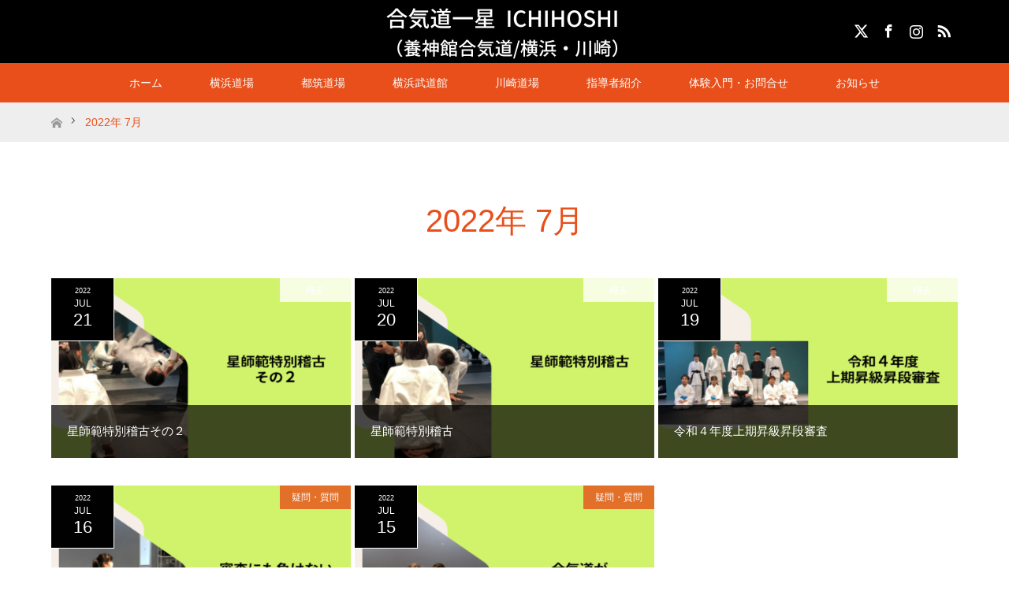

--- FILE ---
content_type: text/html; charset=UTF-8
request_url: https://aikidoichihoshi.net/2022/07/
body_size: 12161
content:
<!DOCTYPE html>
<html class="pc" lang="ja">
<head>
<meta charset="UTF-8">
<!--[if IE]><meta http-equiv="X-UA-Compatible" content="IE=edge"><![endif]-->
<meta name="viewport" content="width=device-width">
<title>2022年 7月の記事一覧</title>
<meta name="description" content="2022年 7月の記事一覧">
<link rel="pingback" href="https://aikidoichihoshi.net/xmlrpc.php">
<link rel="shortcut icon" href="http://aikidoichihoshi.net/wp-content/uploads/tcd-w/合気道-一星-3-コピー.png">
<meta name='robots' content='max-image-preview:large' />
<link rel="alternate" type="application/rss+xml" title="合気道一星 &raquo; フィード" href="https://aikidoichihoshi.net/feed/" />
<link rel="alternate" type="application/rss+xml" title="合気道一星 &raquo; コメントフィード" href="https://aikidoichihoshi.net/comments/feed/" />
<style id='wp-img-auto-sizes-contain-inline-css' type='text/css'>
img:is([sizes=auto i],[sizes^="auto," i]){contain-intrinsic-size:3000px 1500px}
/*# sourceURL=wp-img-auto-sizes-contain-inline-css */
</style>
<link rel='stylesheet' id='style-css' href='https://aikidoichihoshi.net/wp-content/themes/maxx_tcd043/style.css?ver=1.11' type='text/css' media='all' />
<style id='wp-emoji-styles-inline-css' type='text/css'>

	img.wp-smiley, img.emoji {
		display: inline !important;
		border: none !important;
		box-shadow: none !important;
		height: 1em !important;
		width: 1em !important;
		margin: 0 0.07em !important;
		vertical-align: -0.1em !important;
		background: none !important;
		padding: 0 !important;
	}
/*# sourceURL=wp-emoji-styles-inline-css */
</style>
<style id='wp-block-library-inline-css' type='text/css'>
:root{--wp-block-synced-color:#7a00df;--wp-block-synced-color--rgb:122,0,223;--wp-bound-block-color:var(--wp-block-synced-color);--wp-editor-canvas-background:#ddd;--wp-admin-theme-color:#007cba;--wp-admin-theme-color--rgb:0,124,186;--wp-admin-theme-color-darker-10:#006ba1;--wp-admin-theme-color-darker-10--rgb:0,107,160.5;--wp-admin-theme-color-darker-20:#005a87;--wp-admin-theme-color-darker-20--rgb:0,90,135;--wp-admin-border-width-focus:2px}@media (min-resolution:192dpi){:root{--wp-admin-border-width-focus:1.5px}}.wp-element-button{cursor:pointer}:root .has-very-light-gray-background-color{background-color:#eee}:root .has-very-dark-gray-background-color{background-color:#313131}:root .has-very-light-gray-color{color:#eee}:root .has-very-dark-gray-color{color:#313131}:root .has-vivid-green-cyan-to-vivid-cyan-blue-gradient-background{background:linear-gradient(135deg,#00d084,#0693e3)}:root .has-purple-crush-gradient-background{background:linear-gradient(135deg,#34e2e4,#4721fb 50%,#ab1dfe)}:root .has-hazy-dawn-gradient-background{background:linear-gradient(135deg,#faaca8,#dad0ec)}:root .has-subdued-olive-gradient-background{background:linear-gradient(135deg,#fafae1,#67a671)}:root .has-atomic-cream-gradient-background{background:linear-gradient(135deg,#fdd79a,#004a59)}:root .has-nightshade-gradient-background{background:linear-gradient(135deg,#330968,#31cdcf)}:root .has-midnight-gradient-background{background:linear-gradient(135deg,#020381,#2874fc)}:root{--wp--preset--font-size--normal:16px;--wp--preset--font-size--huge:42px}.has-regular-font-size{font-size:1em}.has-larger-font-size{font-size:2.625em}.has-normal-font-size{font-size:var(--wp--preset--font-size--normal)}.has-huge-font-size{font-size:var(--wp--preset--font-size--huge)}.has-text-align-center{text-align:center}.has-text-align-left{text-align:left}.has-text-align-right{text-align:right}.has-fit-text{white-space:nowrap!important}#end-resizable-editor-section{display:none}.aligncenter{clear:both}.items-justified-left{justify-content:flex-start}.items-justified-center{justify-content:center}.items-justified-right{justify-content:flex-end}.items-justified-space-between{justify-content:space-between}.screen-reader-text{border:0;clip-path:inset(50%);height:1px;margin:-1px;overflow:hidden;padding:0;position:absolute;width:1px;word-wrap:normal!important}.screen-reader-text:focus{background-color:#ddd;clip-path:none;color:#444;display:block;font-size:1em;height:auto;left:5px;line-height:normal;padding:15px 23px 14px;text-decoration:none;top:5px;width:auto;z-index:100000}html :where(.has-border-color){border-style:solid}html :where([style*=border-top-color]){border-top-style:solid}html :where([style*=border-right-color]){border-right-style:solid}html :where([style*=border-bottom-color]){border-bottom-style:solid}html :where([style*=border-left-color]){border-left-style:solid}html :where([style*=border-width]){border-style:solid}html :where([style*=border-top-width]){border-top-style:solid}html :where([style*=border-right-width]){border-right-style:solid}html :where([style*=border-bottom-width]){border-bottom-style:solid}html :where([style*=border-left-width]){border-left-style:solid}html :where(img[class*=wp-image-]){height:auto;max-width:100%}:where(figure){margin:0 0 1em}html :where(.is-position-sticky){--wp-admin--admin-bar--position-offset:var(--wp-admin--admin-bar--height,0px)}@media screen and (max-width:600px){html :where(.is-position-sticky){--wp-admin--admin-bar--position-offset:0px}}

/*# sourceURL=wp-block-library-inline-css */
</style><style id='global-styles-inline-css' type='text/css'>
:root{--wp--preset--aspect-ratio--square: 1;--wp--preset--aspect-ratio--4-3: 4/3;--wp--preset--aspect-ratio--3-4: 3/4;--wp--preset--aspect-ratio--3-2: 3/2;--wp--preset--aspect-ratio--2-3: 2/3;--wp--preset--aspect-ratio--16-9: 16/9;--wp--preset--aspect-ratio--9-16: 9/16;--wp--preset--color--black: #000000;--wp--preset--color--cyan-bluish-gray: #abb8c3;--wp--preset--color--white: #ffffff;--wp--preset--color--pale-pink: #f78da7;--wp--preset--color--vivid-red: #cf2e2e;--wp--preset--color--luminous-vivid-orange: #ff6900;--wp--preset--color--luminous-vivid-amber: #fcb900;--wp--preset--color--light-green-cyan: #7bdcb5;--wp--preset--color--vivid-green-cyan: #00d084;--wp--preset--color--pale-cyan-blue: #8ed1fc;--wp--preset--color--vivid-cyan-blue: #0693e3;--wp--preset--color--vivid-purple: #9b51e0;--wp--preset--gradient--vivid-cyan-blue-to-vivid-purple: linear-gradient(135deg,rgb(6,147,227) 0%,rgb(155,81,224) 100%);--wp--preset--gradient--light-green-cyan-to-vivid-green-cyan: linear-gradient(135deg,rgb(122,220,180) 0%,rgb(0,208,130) 100%);--wp--preset--gradient--luminous-vivid-amber-to-luminous-vivid-orange: linear-gradient(135deg,rgb(252,185,0) 0%,rgb(255,105,0) 100%);--wp--preset--gradient--luminous-vivid-orange-to-vivid-red: linear-gradient(135deg,rgb(255,105,0) 0%,rgb(207,46,46) 100%);--wp--preset--gradient--very-light-gray-to-cyan-bluish-gray: linear-gradient(135deg,rgb(238,238,238) 0%,rgb(169,184,195) 100%);--wp--preset--gradient--cool-to-warm-spectrum: linear-gradient(135deg,rgb(74,234,220) 0%,rgb(151,120,209) 20%,rgb(207,42,186) 40%,rgb(238,44,130) 60%,rgb(251,105,98) 80%,rgb(254,248,76) 100%);--wp--preset--gradient--blush-light-purple: linear-gradient(135deg,rgb(255,206,236) 0%,rgb(152,150,240) 100%);--wp--preset--gradient--blush-bordeaux: linear-gradient(135deg,rgb(254,205,165) 0%,rgb(254,45,45) 50%,rgb(107,0,62) 100%);--wp--preset--gradient--luminous-dusk: linear-gradient(135deg,rgb(255,203,112) 0%,rgb(199,81,192) 50%,rgb(65,88,208) 100%);--wp--preset--gradient--pale-ocean: linear-gradient(135deg,rgb(255,245,203) 0%,rgb(182,227,212) 50%,rgb(51,167,181) 100%);--wp--preset--gradient--electric-grass: linear-gradient(135deg,rgb(202,248,128) 0%,rgb(113,206,126) 100%);--wp--preset--gradient--midnight: linear-gradient(135deg,rgb(2,3,129) 0%,rgb(40,116,252) 100%);--wp--preset--font-size--small: 13px;--wp--preset--font-size--medium: 20px;--wp--preset--font-size--large: 36px;--wp--preset--font-size--x-large: 42px;--wp--preset--spacing--20: 0.44rem;--wp--preset--spacing--30: 0.67rem;--wp--preset--spacing--40: 1rem;--wp--preset--spacing--50: 1.5rem;--wp--preset--spacing--60: 2.25rem;--wp--preset--spacing--70: 3.38rem;--wp--preset--spacing--80: 5.06rem;--wp--preset--shadow--natural: 6px 6px 9px rgba(0, 0, 0, 0.2);--wp--preset--shadow--deep: 12px 12px 50px rgba(0, 0, 0, 0.4);--wp--preset--shadow--sharp: 6px 6px 0px rgba(0, 0, 0, 0.2);--wp--preset--shadow--outlined: 6px 6px 0px -3px rgb(255, 255, 255), 6px 6px rgb(0, 0, 0);--wp--preset--shadow--crisp: 6px 6px 0px rgb(0, 0, 0);}:where(.is-layout-flex){gap: 0.5em;}:where(.is-layout-grid){gap: 0.5em;}body .is-layout-flex{display: flex;}.is-layout-flex{flex-wrap: wrap;align-items: center;}.is-layout-flex > :is(*, div){margin: 0;}body .is-layout-grid{display: grid;}.is-layout-grid > :is(*, div){margin: 0;}:where(.wp-block-columns.is-layout-flex){gap: 2em;}:where(.wp-block-columns.is-layout-grid){gap: 2em;}:where(.wp-block-post-template.is-layout-flex){gap: 1.25em;}:where(.wp-block-post-template.is-layout-grid){gap: 1.25em;}.has-black-color{color: var(--wp--preset--color--black) !important;}.has-cyan-bluish-gray-color{color: var(--wp--preset--color--cyan-bluish-gray) !important;}.has-white-color{color: var(--wp--preset--color--white) !important;}.has-pale-pink-color{color: var(--wp--preset--color--pale-pink) !important;}.has-vivid-red-color{color: var(--wp--preset--color--vivid-red) !important;}.has-luminous-vivid-orange-color{color: var(--wp--preset--color--luminous-vivid-orange) !important;}.has-luminous-vivid-amber-color{color: var(--wp--preset--color--luminous-vivid-amber) !important;}.has-light-green-cyan-color{color: var(--wp--preset--color--light-green-cyan) !important;}.has-vivid-green-cyan-color{color: var(--wp--preset--color--vivid-green-cyan) !important;}.has-pale-cyan-blue-color{color: var(--wp--preset--color--pale-cyan-blue) !important;}.has-vivid-cyan-blue-color{color: var(--wp--preset--color--vivid-cyan-blue) !important;}.has-vivid-purple-color{color: var(--wp--preset--color--vivid-purple) !important;}.has-black-background-color{background-color: var(--wp--preset--color--black) !important;}.has-cyan-bluish-gray-background-color{background-color: var(--wp--preset--color--cyan-bluish-gray) !important;}.has-white-background-color{background-color: var(--wp--preset--color--white) !important;}.has-pale-pink-background-color{background-color: var(--wp--preset--color--pale-pink) !important;}.has-vivid-red-background-color{background-color: var(--wp--preset--color--vivid-red) !important;}.has-luminous-vivid-orange-background-color{background-color: var(--wp--preset--color--luminous-vivid-orange) !important;}.has-luminous-vivid-amber-background-color{background-color: var(--wp--preset--color--luminous-vivid-amber) !important;}.has-light-green-cyan-background-color{background-color: var(--wp--preset--color--light-green-cyan) !important;}.has-vivid-green-cyan-background-color{background-color: var(--wp--preset--color--vivid-green-cyan) !important;}.has-pale-cyan-blue-background-color{background-color: var(--wp--preset--color--pale-cyan-blue) !important;}.has-vivid-cyan-blue-background-color{background-color: var(--wp--preset--color--vivid-cyan-blue) !important;}.has-vivid-purple-background-color{background-color: var(--wp--preset--color--vivid-purple) !important;}.has-black-border-color{border-color: var(--wp--preset--color--black) !important;}.has-cyan-bluish-gray-border-color{border-color: var(--wp--preset--color--cyan-bluish-gray) !important;}.has-white-border-color{border-color: var(--wp--preset--color--white) !important;}.has-pale-pink-border-color{border-color: var(--wp--preset--color--pale-pink) !important;}.has-vivid-red-border-color{border-color: var(--wp--preset--color--vivid-red) !important;}.has-luminous-vivid-orange-border-color{border-color: var(--wp--preset--color--luminous-vivid-orange) !important;}.has-luminous-vivid-amber-border-color{border-color: var(--wp--preset--color--luminous-vivid-amber) !important;}.has-light-green-cyan-border-color{border-color: var(--wp--preset--color--light-green-cyan) !important;}.has-vivid-green-cyan-border-color{border-color: var(--wp--preset--color--vivid-green-cyan) !important;}.has-pale-cyan-blue-border-color{border-color: var(--wp--preset--color--pale-cyan-blue) !important;}.has-vivid-cyan-blue-border-color{border-color: var(--wp--preset--color--vivid-cyan-blue) !important;}.has-vivid-purple-border-color{border-color: var(--wp--preset--color--vivid-purple) !important;}.has-vivid-cyan-blue-to-vivid-purple-gradient-background{background: var(--wp--preset--gradient--vivid-cyan-blue-to-vivid-purple) !important;}.has-light-green-cyan-to-vivid-green-cyan-gradient-background{background: var(--wp--preset--gradient--light-green-cyan-to-vivid-green-cyan) !important;}.has-luminous-vivid-amber-to-luminous-vivid-orange-gradient-background{background: var(--wp--preset--gradient--luminous-vivid-amber-to-luminous-vivid-orange) !important;}.has-luminous-vivid-orange-to-vivid-red-gradient-background{background: var(--wp--preset--gradient--luminous-vivid-orange-to-vivid-red) !important;}.has-very-light-gray-to-cyan-bluish-gray-gradient-background{background: var(--wp--preset--gradient--very-light-gray-to-cyan-bluish-gray) !important;}.has-cool-to-warm-spectrum-gradient-background{background: var(--wp--preset--gradient--cool-to-warm-spectrum) !important;}.has-blush-light-purple-gradient-background{background: var(--wp--preset--gradient--blush-light-purple) !important;}.has-blush-bordeaux-gradient-background{background: var(--wp--preset--gradient--blush-bordeaux) !important;}.has-luminous-dusk-gradient-background{background: var(--wp--preset--gradient--luminous-dusk) !important;}.has-pale-ocean-gradient-background{background: var(--wp--preset--gradient--pale-ocean) !important;}.has-electric-grass-gradient-background{background: var(--wp--preset--gradient--electric-grass) !important;}.has-midnight-gradient-background{background: var(--wp--preset--gradient--midnight) !important;}.has-small-font-size{font-size: var(--wp--preset--font-size--small) !important;}.has-medium-font-size{font-size: var(--wp--preset--font-size--medium) !important;}.has-large-font-size{font-size: var(--wp--preset--font-size--large) !important;}.has-x-large-font-size{font-size: var(--wp--preset--font-size--x-large) !important;}
/*# sourceURL=global-styles-inline-css */
</style>

<style id='classic-theme-styles-inline-css' type='text/css'>
/*! This file is auto-generated */
.wp-block-button__link{color:#fff;background-color:#32373c;border-radius:9999px;box-shadow:none;text-decoration:none;padding:calc(.667em + 2px) calc(1.333em + 2px);font-size:1.125em}.wp-block-file__button{background:#32373c;color:#fff;text-decoration:none}
/*# sourceURL=/wp-includes/css/classic-themes.min.css */
</style>
<link rel='stylesheet' id='contact-form-7-css' href='https://aikidoichihoshi.net/wp-content/plugins/contact-form-7/includes/css/styles.css?ver=6.1.4' type='text/css' media='all' />
<link rel='stylesheet' id='tcd-maps-css' href='https://aikidoichihoshi.net/wp-content/plugins/tcd-google-maps/admin.css?ver=6.9' type='text/css' media='all' />
<style id='akismet-widget-style-inline-css' type='text/css'>

			.a-stats {
				--akismet-color-mid-green: #357b49;
				--akismet-color-white: #fff;
				--akismet-color-light-grey: #f6f7f7;

				max-width: 350px;
				width: auto;
			}

			.a-stats * {
				all: unset;
				box-sizing: border-box;
			}

			.a-stats strong {
				font-weight: 600;
			}

			.a-stats a.a-stats__link,
			.a-stats a.a-stats__link:visited,
			.a-stats a.a-stats__link:active {
				background: var(--akismet-color-mid-green);
				border: none;
				box-shadow: none;
				border-radius: 8px;
				color: var(--akismet-color-white);
				cursor: pointer;
				display: block;
				font-family: -apple-system, BlinkMacSystemFont, 'Segoe UI', 'Roboto', 'Oxygen-Sans', 'Ubuntu', 'Cantarell', 'Helvetica Neue', sans-serif;
				font-weight: 500;
				padding: 12px;
				text-align: center;
				text-decoration: none;
				transition: all 0.2s ease;
			}

			/* Extra specificity to deal with TwentyTwentyOne focus style */
			.widget .a-stats a.a-stats__link:focus {
				background: var(--akismet-color-mid-green);
				color: var(--akismet-color-white);
				text-decoration: none;
			}

			.a-stats a.a-stats__link:hover {
				filter: brightness(110%);
				box-shadow: 0 4px 12px rgba(0, 0, 0, 0.06), 0 0 2px rgba(0, 0, 0, 0.16);
			}

			.a-stats .count {
				color: var(--akismet-color-white);
				display: block;
				font-size: 1.5em;
				line-height: 1.4;
				padding: 0 13px;
				white-space: nowrap;
			}
		
/*# sourceURL=akismet-widget-style-inline-css */
</style>
<script type="text/javascript" src="https://aikidoichihoshi.net/wp-includes/js/jquery/jquery.min.js?ver=3.7.1" id="jquery-core-js"></script>
<script type="text/javascript" src="https://aikidoichihoshi.net/wp-includes/js/jquery/jquery-migrate.min.js?ver=3.4.1" id="jquery-migrate-js"></script>
<link rel="https://api.w.org/" href="https://aikidoichihoshi.net/wp-json/" />
<link rel="stylesheet" href="https://aikidoichihoshi.net/wp-content/themes/maxx_tcd043/css/design-plus.css?ver=1.11">
<link rel="stylesheet" href="https://aikidoichihoshi.net/wp-content/themes/maxx_tcd043/css/sns-botton.css?ver=1.11">
<link rel="stylesheet" media="screen and (max-width:770px)" href="https://aikidoichihoshi.net/wp-content/themes/maxx_tcd043/css/responsive.css?ver=1.11">
<link rel="stylesheet" media="screen and (max-width:770px)" href="https://aikidoichihoshi.net/wp-content/themes/maxx_tcd043/css/footer-bar.css?ver=1.11">

<script src="https://aikidoichihoshi.net/wp-content/themes/maxx_tcd043/js/jquery.easing.1.3.js?ver=1.11"></script>
<script src="https://aikidoichihoshi.net/wp-content/themes/maxx_tcd043/js/jscript.js?ver=1.11"></script>
<script src="https://aikidoichihoshi.net/wp-content/themes/maxx_tcd043/js/footer-bar.js?ver=1.11"></script>
<script src="https://aikidoichihoshi.net/wp-content/themes/maxx_tcd043/js/comment.js?ver=1.11"></script>

<style type="text/css">
body, input, textarea { font-family: Arial, "Hiragino Kaku Gothic ProN", "ヒラギノ角ゴ ProN W3", "メイリオ", Meiryo, sans-serif; }
.rich_font { font-family: Arial, "Hiragino Kaku Gothic ProN", "ヒラギノ角ゴ ProN W3", "メイリオ", Meiryo, sans-serif; font-weight: normal; }

body { font-size:15px; }

.pc #header .logo { font-size:24px; }
.mobile #header .logo { font-size:18px; }
#footer_logo .logo { font-size:24px; }

#header_images .grid-item .image img, .index_box_list .image img, #index_blog_list li .image img, #post_list li .image img, #related_post li a.image img, .styled_post_list1 .image img, #program_list .program .image img, ul.banner_list1 li .image img, ul.banner_list2 li .image img, .footer_banner .image img, .header_image .image img {
-webkit-transform: scale(1);
-webkit-transition-property: opacity, scale, -webkit-transform;
-webkit-transition: 0.35s;
-moz-transform: scale(1);
-moz-transition-property: opacity, scale, -moz-transform;
-moz-transition: 0.35s;
-ms-transform: scale(1);
-ms-transition-property: opacity, scale, -ms-transform;
-ms-transition: 0.35s;
-o-transform: scale(1);
-o-transition-property: opacity, scale, -o-transform;
-o-transition: 0.35s;
transform: scale(1);
transition-property: opacity, scale, -webkit-transform;
transition: 0.35s;
-webkit-backface-visibility:hidden; backface-visibility:hidden;
}
#header_images .grid-item .image:hover img, .index_box_list .image:hover img, #index_blog_list li .image:hover img, #post_list li .image:hover img, #related_post li a.image:hover img, .styled_post_list1 .image:hover img, #program_list .program .image:hover img, ul.banner_list1 li .image:hover img, ul.banner_list2 li .image:hover img, .footer_banner .image:hover img, .header_image .image:hover img {
 -webkit-transform: scale(1.2); -moz-transform: scale(1.2); -ms-transform: scale(1.2); -o-transform: scale(1.2); transform: scale(1.2);
}
#header_images .grid-item .image:hover, .index_box_list .image:hover, #index_content2 .index_box_list .image:hover, #program_list .program .image:hover, ul.banner_list1 li .image:hover, ul.banner_list2 li .image:hover, .footer_banner .image:hover, .header_image .image:hover {
  background: #E84F1A;
}

#archive_headline { font-size:40px; }
#archive_desc { font-size:15px; }


a:hover, #comment_header ul li a:hover, #header_logo .logo a:hover, #header_social_link li:hover:before, #footer_social_link li:hover:before, #bread_crumb li.home a:hover:before, #bread_crumb li a:hover, #bread_crumb li.last, #bread_crumb li.last a,
.pc #return_top a:hover:before, #footer_top a:hover, .footer_menu li:first-child a, .footer_menu li:only-child a, .side_headline,#side_col .widget_block .wp-block-heading, .color_headline,
#post_list a:hover .title, .styled_post_list1 .date, .program_header .program_category_subtitle
{ color:#E84F1A; }

.pc #header_bottom, .pc #global_menu ul ul a:hover, .pc #global_menu > ul > li.active > a, .pc #global_menu li.current-menu-item > a,
.next_page_link a:hover, .page_navi a:hover, .collapse_category_list li a:hover, .index_archive_link a:hover, .slick-arrow:hover, #header_logo_index .link:hover,
#previous_next_post a:hover, .page_navi span.current, .page_navi p.back a:hover, .mobile #global_menu li a:hover,
#wp-calendar td a:hover, #wp-calendar #prev a:hover, #wp-calendar #next a:hover, .widget_search #search-btn input:hover, .widget_search #searchsubmit:hover, .google_search #searchsubmit:hover, .footer_widget.google_search #searchsubmit:hover,
#submit_comment:hover, #comment_header ul li a:hover, #comment_header ul li.comment_switch_active a, #comment_header #comment_closed p, #post_pagination a:hover, #post_pagination p, #footer_bottom, .footer_banner .image:hover, .mobile .footer_menu a:hover, .mobile #footer_menu_bottom li a:hover,
.program_header .program_category_title, .page_content_header .headline , .page_map_info .button:hover
{ background-color:#E84F1A; }

.pc #header_top, .pc #global_menu ul ul a, .mobile #header, #footer_top, li.date2, #previous_next_post a, .page_navi a,
.collapse_category_list li a, .widget_search #search-btn input, .widget_search #searchsubmit, .google_search #searchsubmit, #post_pagination a,
#header_images .grid-item .image, #program_list li, .program_header, #program_list .program, ul.banner_list1 li, ul.banner_list2, #footer_banners, .mobile #related_post .headline, .mobile #comment_headline, .pc #global_menu > ul > li > a:hover
{ background-color:#000000; }

.pc #header_logo .logo a, #header_social_link li:before, .footer_headline,#footer_widget .widget_block .wp-block-heading ,#footer_top, #footer_top a { color:#FFFFFF; }
#index_content2 .index_box_list .box3_text .image:before { color:#FF4001; }
#comment_textarea textarea:focus, #guest_info input:focus, #comment_header ul li a:hover, #comment_header ul li.comment_switch_active a, #comment_header #comment_closed p
{ border-color:#E84F1A; }

#comment_header ul li.comment_switch_active a:after, #comment_header #comment_closed p:after
{ border-color:#E84F1A transparent transparent transparent; }

.pc .header_fix #header, .mobile .header_fix #header { opacity:0.8; }

.post_content a, .custom-html-widget a, .custom-html-widget a:hover { color:#E84F1A; }


#site_loader_spinner { border:4px solid rgba(232,79,26,0.2); border-top-color:#E84F1A; }
li.category2 a { background:rgba(232,79,26,0.8); }

#return_top a { background:rgba(0,0,0,0.8); }
#return_top a:hover { background:rgba(0,0,0,0.9); }
.mobile #return_top.bottom a { background:rgba(0,0,0,1) !important; }
.collapse_category_list .children li a { background:rgba(0,0,0,0.8); }
.collapse_category_list .children li a:hover { background:#E84F1A; }

#footer_banner_1 .image .footer_banner_headline { font-size:24px; color:#FF4001; }
#footer_banner_1 .image:hover .footer_banner_headline { color:#FFFFFF; }
#footer_banner_1 .image:hover img { opacity:0.5; }
#footer_banner_2 .image .footer_banner_headline { font-size:24px; color:#FF4001; }
#footer_banner_2 .image:hover .footer_banner_headline { color:#FFFFFF; }
#footer_banner_2 .image:hover img { opacity:0.5; }
#footer_banner_3 .image .footer_banner_headline { font-size:24px; color:#FF4001; }
#footer_banner_3 .image:hover .footer_banner_headline { color:#FFFFFF; }
#footer_banner_3 .image:hover img { opacity:0.5; }


</style>


<link rel="icon" href="https://aikidoichihoshi.net/wp-content/uploads/2021/03/cropped-合気道-一星-3-コピー-3-32x32.png" sizes="32x32" />
<link rel="icon" href="https://aikidoichihoshi.net/wp-content/uploads/2021/03/cropped-合気道-一星-3-コピー-3-192x192.png" sizes="192x192" />
<link rel="apple-touch-icon" href="https://aikidoichihoshi.net/wp-content/uploads/2021/03/cropped-合気道-一星-3-コピー-3-180x180.png" />
<meta name="msapplication-TileImage" content="https://aikidoichihoshi.net/wp-content/uploads/2021/03/cropped-合気道-一星-3-コピー-3-270x270.png" />
</head>
<body id="body" class="archive date wp-embed-responsive wp-theme-maxx_tcd043">


 <div id="header">
  <div id="header_top">
   <div id="header_top_inner" class="header_inner">
    <div id="header_logo">
     <div id="logo_image">
 <h1 class="logo">
  <a href="https://aikidoichihoshi.net/" title="合気道一星" data-label="合気道一星"><img class="h_logo" src="https://aikidoichihoshi.net/wp-content/uploads/2023/01/CB2A781A-7C8F-4558-BC04-4BFB667AA395_4_5005_c.jpeg?1769689195" alt="合気道一星" title="合気道一星" /></a>
 </h1>
</div>
    </div>

        <!-- social button -->
    <ul class="clearfix" id="header_social_link">
          <li class="twitter"><a href="https://twitter.com/@ichihoshi_budo" target="_blank">X</a></li>
               <li class="facebook"><a href="https://www.facebook.com/%E5%90%88%E6%B0%97%E9%81%93%E4%B8%80%E6%98%9F-100726408491818" target="_blank">Facebook</a></li>
               <li class="insta"><a href="https://www.instagram.com/aikido_ichihoshi" target="_blank">Instagram</a></li>
               <li class="rss"><a href="https://aikidoichihoshi.net/feed/" target="_blank">RSS</a></li>
         </ul>
    
   </div>
  </div><!-- END #header_top -->

    <div id="header_bottom">
   <div id="header_bottom_inner" class="header_inner">
    <a href="#" class="menu_button"><span>menu</span></a>
    <div id="global_menu">
     <ul id="menu-%e4%b8%80%e6%98%9f" class="menu"><li id="menu-item-78" class="menu-item menu-item-type-post_type menu-item-object-page menu-item-home menu-item-has-children menu-item-78"><a href="https://aikidoichihoshi.net/">ホーム</a>
<ul class="sub-menu">
	<li id="menu-item-382" class="menu-item menu-item-type-post_type menu-item-object-page menu-item-382"><a href="https://aikidoichihoshi.net/%e3%82%a2%e3%82%af%e3%82%bb%e3%82%b9/">稽古場所を探す</a></li>
	<li id="menu-item-1850" class="menu-item menu-item-type-post_type menu-item-object-page menu-item-1850"><a href="https://aikidoichihoshi.net/%e5%90%88%e6%b0%97%e9%81%93%e3%81%ab%e3%81%a4%e3%81%84%e3%81%a6/">合気道について</a></li>
</ul>
</li>
<li id="menu-item-166" class="menu-item menu-item-type-post_type menu-item-object-page menu-item-166"><a href="https://aikidoichihoshi.net/tsuzukiku/">横浜道場</a></li>
<li id="menu-item-80" class="menu-item menu-item-type-post_type menu-item-object-page menu-item-80"><a href="https://aikidoichihoshi.net/sample-page/">都筑道場</a></li>
<li id="menu-item-376" class="menu-item menu-item-type-post_type menu-item-object-page menu-item-376"><a href="https://aikidoichihoshi.net/%e6%a8%aa%e6%b5%9c%e6%ad%a6%e9%81%93%e9%a4%a8/">横浜武道館</a></li>
<li id="menu-item-380" class="menu-item menu-item-type-post_type menu-item-object-page menu-item-380"><a href="https://aikidoichihoshi.net/%e8%b2%bb%e7%94%a8/">川崎道場</a></li>
<li id="menu-item-91" class="menu-item menu-item-type-post_type menu-item-object-page menu-item-91"><a href="https://aikidoichihoshi.net/%e6%8c%87%e5%b0%8e%e8%80%85%e7%b4%b9%e4%bb%8b/">指導者紹介</a></li>
<li id="menu-item-143" class="menu-item menu-item-type-post_type menu-item-object-page menu-item-143"><a href="https://aikidoichihoshi.net/%e3%81%8a%e5%95%8f%e5%90%88%e3%81%9b/">体験入門・お問合せ</a></li>
<li id="menu-item-1825" class="menu-item menu-item-type-taxonomy menu-item-object-category menu-item-has-children menu-item-1825"><a href="https://aikidoichihoshi.net/category/%e3%81%8a%e7%9f%a5%e3%82%89%e3%81%9b/">お知らせ</a>
<ul class="sub-menu">
	<li id="menu-item-1838" class="menu-item menu-item-type-post_type menu-item-object-page menu-item-1838"><a href="https://aikidoichihoshi.net/%e5%b9%b4%e9%96%93%e4%ba%88%e5%ae%9a%e8%a1%a8/">年間行事予定</a></li>
	<li id="menu-item-79" class="menu-item menu-item-type-post_type menu-item-object-page current_page_parent menu-item-79"><a href="https://aikidoichihoshi.net/%e3%83%96%e3%83%ad%e3%82%b0%e4%b8%80%e8%a6%a7/">ブログ</a></li>
</ul>
</li>
</ul>    </div>
   </div>
  </div><!-- END #header_bottom -->
  
 </div><!-- END #header -->

 <div id="main_contents" class="clearfix">


<div id="bread_crumb">

<ul class="clearfix" itemscope itemtype="http://schema.org/BreadcrumbList">
 <li itemprop="itemListElement" itemscope itemtype="http://schema.org/ListItem" class="home"><a itemprop="item" href="https://aikidoichihoshi.net/"><span itemprop="name">ホーム</span></a><meta itemprop="position" content="1" /></li>

 <li itemprop="itemListElement" itemscope itemtype="http://schema.org/ListItem" class="last"><span itemprop="name">2022年 7月</span><meta itemprop="position" content="2" /></li>

</ul>
</div>

<div id="main_col">

 <div id="archive_header">

  <h2 id="archive_headline" class="rich_font color_headline">2022年 7月 </h2>

 
 </div><!-- END #archive_header -->

  <ol class="clearfix" id="post_list">
    <li class="clearfix">
   <a class="image" href="https://aikidoichihoshi.net/2022/07/21/%e6%98%9f%e5%b8%ab%e7%af%84%e7%89%b9%e5%88%a5%e7%a8%bd%e5%8f%a4%e3%81%9d%e3%81%ae%ef%bc%92/" title="星師範特別稽古その２">
     <img width="456" height="276" src="https://aikidoichihoshi.net/wp-content/uploads/2022/07/4A1FF58A-B86D-49B5-B7DD-3F552CA8E862-456x276.png" class="attachment-size2 size-size2 wp-post-image" alt="" decoding="async" fetchpriority="high" />     <h3 class="title" href="https://aikidoichihoshi.net/2022/07/21/%e6%98%9f%e5%b8%ab%e7%af%84%e7%89%b9%e5%88%a5%e7%a8%bd%e5%8f%a4%e3%81%9d%e3%81%ae%ef%bc%92/"><span>星師範特別稽古その２</span></h3>
   </a>
      <ul class="meta clearfix">
    <li class="date date2"><time class="entry-date updated" datetime="2022-07-21T19:44:29+09:00"><span class="entry-date-year">2022</span><span class="entry-date-month">Jul</span><span class="entry-date-day">21</span></time></li>    <li class="category category2"><a href="https://aikidoichihoshi.net/category/%e7%a8%bd%e5%8f%a4%e3%81%82/" style="background-color:rgba(255,255,255,0.8);">稽古</a></li>   </ul>
     </li>
    <li class="clearfix">
   <a class="image" href="https://aikidoichihoshi.net/2022/07/20/%e6%98%9f%e5%b8%ab%e7%af%84%e7%89%b9%e5%88%a5%e7%a8%bd%e5%8f%a4/" title="星師範特別稽古">
     <img width="456" height="276" src="https://aikidoichihoshi.net/wp-content/uploads/2022/07/24207F38-768E-42F4-8DFD-609C248DB52E-456x276.png" class="attachment-size2 size-size2 wp-post-image" alt="" decoding="async" />     <h3 class="title" href="https://aikidoichihoshi.net/2022/07/20/%e6%98%9f%e5%b8%ab%e7%af%84%e7%89%b9%e5%88%a5%e7%a8%bd%e5%8f%a4/"><span>星師範特別稽古</span></h3>
   </a>
      <ul class="meta clearfix">
    <li class="date date2"><time class="entry-date updated" datetime="2022-07-19T14:24:48+09:00"><span class="entry-date-year">2022</span><span class="entry-date-month">Jul</span><span class="entry-date-day">20</span></time></li>    <li class="category category2"><a href="https://aikidoichihoshi.net/category/%e7%a8%bd%e5%8f%a4%e3%81%82/" style="background-color:rgba(255,255,255,0.8);">稽古</a></li>   </ul>
     </li>
    <li class="clearfix">
   <a class="image" href="https://aikidoichihoshi.net/2022/07/19/%e4%bb%a4%e5%92%8c%ef%bc%94%e5%b9%b4%e5%ba%a6%e4%b8%8a%e6%9c%9f%e6%98%87%e7%b4%9a%e6%98%87%e6%ae%b5%e5%af%a9%e6%9f%bb/" title="令和４年度上期昇級昇段審査">
     <img width="456" height="276" src="https://aikidoichihoshi.net/wp-content/uploads/2022/07/合気道-女の子にもオススメ！-4-456x276.png" class="attachment-size2 size-size2 wp-post-image" alt="" decoding="async" />     <h3 class="title" href="https://aikidoichihoshi.net/2022/07/19/%e4%bb%a4%e5%92%8c%ef%bc%94%e5%b9%b4%e5%ba%a6%e4%b8%8a%e6%9c%9f%e6%98%87%e7%b4%9a%e6%98%87%e6%ae%b5%e5%af%a9%e6%9f%bb/"><span>令和４年度上期昇級昇段審査</span></h3>
   </a>
      <ul class="meta clearfix">
    <li class="date date2"><time class="entry-date updated" datetime="2022-07-19T11:20:55+09:00"><span class="entry-date-year">2022</span><span class="entry-date-month">Jul</span><span class="entry-date-day">19</span></time></li>    <li class="category category2"><a href="https://aikidoichihoshi.net/category/%e7%a8%bd%e5%8f%a4%e3%81%82/" style="background-color:rgba(255,255,255,0.8);">稽古</a></li>   </ul>
     </li>
    <li class="clearfix animation_element">
   <a class="image" href="https://aikidoichihoshi.net/2022/07/16/%e5%af%a9%e6%9f%bb%e3%81%ab%e3%82%82%e8%b2%a0%e3%81%91%e3%81%aa%e3%81%84%e5%bf%83%e3%81%a8%e7%a8%bd%e5%8f%a4/" title="審査にも負けない心と稽古">
     <img width="456" height="276" src="https://aikidoichihoshi.net/wp-content/uploads/2022/07/61C8A134-C9C8-4B19-83D5-D2B1EDA95B47-456x276.png" class="attachment-size2 size-size2 wp-post-image" alt="" decoding="async" loading="lazy" />     <h3 class="title" href="https://aikidoichihoshi.net/2022/07/16/%e5%af%a9%e6%9f%bb%e3%81%ab%e3%82%82%e8%b2%a0%e3%81%91%e3%81%aa%e3%81%84%e5%bf%83%e3%81%a8%e7%a8%bd%e5%8f%a4/"><span>審査にも負けない心と稽古</span></h3>
   </a>
      <ul class="meta clearfix">
    <li class="date date2"><time class="entry-date updated" datetime="2022-07-15T20:08:17+09:00"><span class="entry-date-year">2022</span><span class="entry-date-month">Jul</span><span class="entry-date-day">16</span></time></li>    <li class="category category2"><a href="https://aikidoichihoshi.net/category/%e7%96%91%e5%95%8f%e3%83%bb%e8%b3%aa%e5%95%8f/">疑問・質問</a></li>   </ul>
     </li>
    <li class="clearfix animation_element">
   <a class="image" href="https://aikidoichihoshi.net/2022/07/15/%e5%90%88%e6%b0%97%e9%81%93%e3%81%8c%e5%a5%b3%e3%81%ae%e5%ad%90%e3%81%ab%e3%82%82%e3%82%aa%e3%82%b9%e3%82%b9%e3%83%a1%e3%81%ae%e7%90%86%e7%94%b1/" title="合気道が女の子にもオススメの理由">
     <img width="456" height="276" src="https://aikidoichihoshi.net/wp-content/uploads/2022/07/E1CE7775-6946-4386-A50D-3302E019AB7B-456x276.png" class="attachment-size2 size-size2 wp-post-image" alt="" decoding="async" loading="lazy" />     <h3 class="title" href="https://aikidoichihoshi.net/2022/07/15/%e5%90%88%e6%b0%97%e9%81%93%e3%81%8c%e5%a5%b3%e3%81%ae%e5%ad%90%e3%81%ab%e3%82%82%e3%82%aa%e3%82%b9%e3%82%b9%e3%83%a1%e3%81%ae%e7%90%86%e7%94%b1/"><span>合気道が女の子にもオススメの理由</span></h3>
   </a>
      <ul class="meta clearfix">
    <li class="date date2"><time class="entry-date updated" datetime="2022-07-15T16:13:31+09:00"><span class="entry-date-year">2022</span><span class="entry-date-month">Jul</span><span class="entry-date-day">15</span></time></li>    <li class="category category2"><a href="https://aikidoichihoshi.net/category/%e7%96%91%e5%95%8f%e3%83%bb%e8%b3%aa%e5%95%8f/">疑問・質問</a></li>   </ul>
     </li>
   </ol><!-- END #post_list -->
 
 <div class="page_navi clearfix">
<p class="back"><a href="https://aikidoichihoshi.net/">トップページに戻る</a></p>
</div>

</div><!-- END #main_col -->


 </div><!-- END #main_contents -->


 <div id="return_top">
  <a href="#body"><span>PAGE TOP</span></a>
 </div><!-- END #return_top -->

 <div id="footer_top">
  <div id="footer_top_inner">

      
   <div id="footer_widget">
    <div class="widget footer_widget widget_archive" id="archives-2">
<h3 class="footer_headline">アーカイブ</h3>
			<ul>
					<li><a href='https://aikidoichihoshi.net/2025/04/'>2025年4月</a></li>
	<li><a href='https://aikidoichihoshi.net/2024/05/'>2024年5月</a></li>
	<li><a href='https://aikidoichihoshi.net/2024/04/'>2024年4月</a></li>
	<li><a href='https://aikidoichihoshi.net/2023/09/'>2023年9月</a></li>
	<li><a href='https://aikidoichihoshi.net/2023/07/'>2023年7月</a></li>
	<li><a href='https://aikidoichihoshi.net/2023/06/'>2023年6月</a></li>
	<li><a href='https://aikidoichihoshi.net/2023/04/'>2023年4月</a></li>
	<li><a href='https://aikidoichihoshi.net/2023/03/'>2023年3月</a></li>
	<li><a href='https://aikidoichihoshi.net/2023/02/'>2023年2月</a></li>
	<li><a href='https://aikidoichihoshi.net/2023/01/'>2023年1月</a></li>
	<li><a href='https://aikidoichihoshi.net/2022/10/'>2022年10月</a></li>
	<li><a href='https://aikidoichihoshi.net/2022/09/'>2022年9月</a></li>
	<li><a href='https://aikidoichihoshi.net/2022/08/'>2022年8月</a></li>
	<li><a href='https://aikidoichihoshi.net/2022/07/' aria-current="page">2022年7月</a></li>
	<li><a href='https://aikidoichihoshi.net/2022/05/'>2022年5月</a></li>
	<li><a href='https://aikidoichihoshi.net/2022/03/'>2022年3月</a></li>
	<li><a href='https://aikidoichihoshi.net/2022/02/'>2022年2月</a></li>
	<li><a href='https://aikidoichihoshi.net/2022/01/'>2022年1月</a></li>
	<li><a href='https://aikidoichihoshi.net/2021/12/'>2021年12月</a></li>
	<li><a href='https://aikidoichihoshi.net/2021/11/'>2021年11月</a></li>
	<li><a href='https://aikidoichihoshi.net/2021/10/'>2021年10月</a></li>
	<li><a href='https://aikidoichihoshi.net/2021/09/'>2021年9月</a></li>
	<li><a href='https://aikidoichihoshi.net/2021/08/'>2021年8月</a></li>
	<li><a href='https://aikidoichihoshi.net/2021/07/'>2021年7月</a></li>
	<li><a href='https://aikidoichihoshi.net/2021/06/'>2021年6月</a></li>
	<li><a href='https://aikidoichihoshi.net/2021/05/'>2021年5月</a></li>
	<li><a href='https://aikidoichihoshi.net/2021/04/'>2021年4月</a></li>
	<li><a href='https://aikidoichihoshi.net/2021/03/'>2021年3月</a></li>
			</ul>

			</div>
<div class="widget footer_widget widget_categories" id="categories-2">
<h3 class="footer_headline">カテゴリー</h3>
			<ul>
					<li class="cat-item cat-item-46"><a href="https://aikidoichihoshi.net/category/boil-studio/">BOIL studio</a>
</li>
	<li class="cat-item cat-item-192"><a href="https://aikidoichihoshi.net/category/youtube/">Youtube</a>
</li>
	<li class="cat-item cat-item-3"><a href="https://aikidoichihoshi.net/category/%e3%81%8a%e7%9f%a5%e3%82%89%e3%81%9b/">お知らせ</a>
</li>
	<li class="cat-item cat-item-43"><a href="https://aikidoichihoshi.net/category/%e4%bb%b2%e9%96%93/">仲間</a>
</li>
	<li class="cat-item cat-item-35"><a href="https://aikidoichihoshi.net/category/%e5%90%88%e6%b0%97%e9%81%93%e3%81%8a%e3%82%82%e3%81%97%e3%82%8d%e6%98%a0%e5%83%8f/">合気道おもしろ映像</a>
</li>
	<li class="cat-item cat-item-33"><a href="https://aikidoichihoshi.net/category/%e5%90%88%e6%b0%97%e9%81%93%e3%81%97%e3%81%9f%e3%82%89%e3%81%93%e3%81%86%e3%81%aa%e3%81%a3%e3%81%9f/">合気道したらこうなった</a>
</li>
	<li class="cat-item cat-item-44"><a href="https://aikidoichihoshi.net/category/%e5%90%88%e6%b0%97%e9%81%93%e5%a5%b3%e5%ad%90/">合気道女子</a>
</li>
	<li class="cat-item cat-item-27"><a href="https://aikidoichihoshi.net/category/%e5%a4%a7%e7%a3%af%e9%81%93%e5%a0%b4/">大磯道場</a>
</li>
	<li class="cat-item cat-item-1"><a href="https://aikidoichihoshi.net/category/uncategorized/">未分類</a>
</li>
	<li class="cat-item cat-item-37"><a href="https://aikidoichihoshi.net/category/%e6%a8%aa%e6%b5%9c%e5%90%88%e6%b0%97%e9%81%93%e9%83%a8/">横浜合気道部</a>
</li>
	<li class="cat-item cat-item-49"><a href="https://aikidoichihoshi.net/category/%e6%a8%aa%e6%b5%9c%e5%b8%82%e9%83%bd%e7%ad%91%e5%8c%ba%e5%90%88%e6%b0%97%e9%81%93%e6%95%99%e5%ae%a4/">横浜市都筑区合気道教室</a>
</li>
	<li class="cat-item cat-item-63"><a href="https://aikidoichihoshi.net/category/%e6%a8%aa%e6%b5%9c%e6%ad%a6%e9%81%93%e9%a4%a8/">横浜武道館</a>
</li>
	<li class="cat-item cat-item-189"><a href="https://aikidoichihoshi.net/category/%e6%a8%aa%e6%b5%9c%e6%ad%a6%e9%81%93%e9%a4%a8%e3%82%84%e3%81%95%e3%81%97%e3%81%84%e5%90%88%e6%b0%97%e9%81%93%e3%82%b3%e3%83%bc%e3%82%b9/">横浜武道館やさしい合気道コース</a>
</li>
	<li class="cat-item cat-item-4"><a href="https://aikidoichihoshi.net/category/%e7%96%91%e5%95%8f%e3%83%bb%e8%b3%aa%e5%95%8f/">疑問・質問</a>
</li>
	<li class="cat-item cat-item-5"><a href="https://aikidoichihoshi.net/category/%e7%a8%bd%e5%8f%a4%e3%81%82/">稽古</a>
</li>
	<li class="cat-item cat-item-124"><a href="https://aikidoichihoshi.net/category/%e9%83%bd%e7%ad%91%e5%90%88%e6%b0%97%e9%81%93/">都筑合気道</a>
</li>
			</ul>

			</div>
<div class="widget footer_widget widget_meta" id="meta-2">
<h3 class="footer_headline">メタ情報</h3>
		<ul>
						<li><a href="https://aikidoichihoshi.net/wp-login.php">ログイン</a></li>
			<li><a href="https://aikidoichihoshi.net/feed/">投稿フィード</a></li>
			<li><a href="https://aikidoichihoshi.net/comments/feed/">コメントフィード</a></li>

			<li><a href="https://ja.wordpress.org/">WordPress.org</a></li>
		</ul>

		</div>
   </div>

      
   <!-- footer logo -->
   <div id="footer_logo">
    <div class="logo_area">
 <p class="logo"><a href="https://aikidoichihoshi.net/">合気道一星</a></p>
</div>
   </div>

   
      <!-- social button -->
   <ul class="clearfix" id="footer_social_link">
        <li class="twitter"><a href="https://twitter.com/@ichihoshi_budo" target="_blank">X</a></li>
            <li class="facebook"><a href="https://www.facebook.com/%E5%90%88%E6%B0%97%E9%81%93%E4%B8%80%E6%98%9F-100726408491818" target="_blank">Facebook</a></li>
            <li class="insta"><a href="https://www.instagram.com/aikido_ichihoshi" target="_blank">Instagram</a></li>
            <li class="rss"><a href="https://aikidoichihoshi.net/feed/" target="_blank">RSS</a></li>
       </ul>
   
  </div><!-- END #footer_top_inner -->
 </div><!-- END #footer_top -->

 <div id="footer_bottom">
  <div id="footer_bottom_inner" class="clearfix">

   <p id="copyright">Copyright &copy;&nbsp; <a href="https://aikidoichihoshi.net/">合気道一星</a></p>

  </div><!-- END #footer_bottom_inner -->
 </div><!-- END #footer_bottom -->



<script>

jQuery(document).ready(function($){
      
    if ($('.animation_element').size()) {
      $(window).on('load scroll resize', function(){
        $('.animation_element:not(.active)').each(function(){
          var setThis = $(this);
          var elmTop = setThis.offset().top;
          var elmHeight = setThis.height();
          var scrTop = $(window).scrollTop();
          var winHeight = $(window).height();
          if (scrTop > elmTop - winHeight){
            setThis.addClass('active');
          }
        });
      }).trigger('resize');
    }
  
});
</script>



<script type="speculationrules">
{"prefetch":[{"source":"document","where":{"and":[{"href_matches":"/*"},{"not":{"href_matches":["/wp-*.php","/wp-admin/*","/wp-content/uploads/*","/wp-content/*","/wp-content/plugins/*","/wp-content/themes/maxx_tcd043/*","/*\\?(.+)"]}},{"not":{"selector_matches":"a[rel~=\"nofollow\"]"}},{"not":{"selector_matches":".no-prefetch, .no-prefetch a"}}]},"eagerness":"conservative"}]}
</script>
<script type="text/javascript" src="https://aikidoichihoshi.net/wp-includes/js/dist/hooks.min.js?ver=dd5603f07f9220ed27f1" id="wp-hooks-js"></script>
<script type="text/javascript" src="https://aikidoichihoshi.net/wp-includes/js/dist/i18n.min.js?ver=c26c3dc7bed366793375" id="wp-i18n-js"></script>
<script type="text/javascript" id="wp-i18n-js-after">
/* <![CDATA[ */
wp.i18n.setLocaleData( { 'text direction\u0004ltr': [ 'ltr' ] } );
//# sourceURL=wp-i18n-js-after
/* ]]> */
</script>
<script type="text/javascript" src="https://aikidoichihoshi.net/wp-content/plugins/contact-form-7/includes/swv/js/index.js?ver=6.1.4" id="swv-js"></script>
<script type="text/javascript" id="contact-form-7-js-translations">
/* <![CDATA[ */
( function( domain, translations ) {
	var localeData = translations.locale_data[ domain ] || translations.locale_data.messages;
	localeData[""].domain = domain;
	wp.i18n.setLocaleData( localeData, domain );
} )( "contact-form-7", {"translation-revision-date":"2025-11-30 08:12:23+0000","generator":"GlotPress\/4.0.3","domain":"messages","locale_data":{"messages":{"":{"domain":"messages","plural-forms":"nplurals=1; plural=0;","lang":"ja_JP"},"This contact form is placed in the wrong place.":["\u3053\u306e\u30b3\u30f3\u30bf\u30af\u30c8\u30d5\u30a9\u30fc\u30e0\u306f\u9593\u9055\u3063\u305f\u4f4d\u7f6e\u306b\u7f6e\u304b\u308c\u3066\u3044\u307e\u3059\u3002"],"Error:":["\u30a8\u30e9\u30fc:"]}},"comment":{"reference":"includes\/js\/index.js"}} );
//# sourceURL=contact-form-7-js-translations
/* ]]> */
</script>
<script type="text/javascript" id="contact-form-7-js-before">
/* <![CDATA[ */
var wpcf7 = {
    "api": {
        "root": "https:\/\/aikidoichihoshi.net\/wp-json\/",
        "namespace": "contact-form-7\/v1"
    }
};
//# sourceURL=contact-form-7-js-before
/* ]]> */
</script>
<script type="text/javascript" src="https://aikidoichihoshi.net/wp-content/plugins/contact-form-7/includes/js/index.js?ver=6.1.4" id="contact-form-7-js"></script>
<script id="wp-emoji-settings" type="application/json">
{"baseUrl":"https://s.w.org/images/core/emoji/17.0.2/72x72/","ext":".png","svgUrl":"https://s.w.org/images/core/emoji/17.0.2/svg/","svgExt":".svg","source":{"concatemoji":"https://aikidoichihoshi.net/wp-includes/js/wp-emoji-release.min.js?ver=6.9"}}
</script>
<script type="module">
/* <![CDATA[ */
/*! This file is auto-generated */
const a=JSON.parse(document.getElementById("wp-emoji-settings").textContent),o=(window._wpemojiSettings=a,"wpEmojiSettingsSupports"),s=["flag","emoji"];function i(e){try{var t={supportTests:e,timestamp:(new Date).valueOf()};sessionStorage.setItem(o,JSON.stringify(t))}catch(e){}}function c(e,t,n){e.clearRect(0,0,e.canvas.width,e.canvas.height),e.fillText(t,0,0);t=new Uint32Array(e.getImageData(0,0,e.canvas.width,e.canvas.height).data);e.clearRect(0,0,e.canvas.width,e.canvas.height),e.fillText(n,0,0);const a=new Uint32Array(e.getImageData(0,0,e.canvas.width,e.canvas.height).data);return t.every((e,t)=>e===a[t])}function p(e,t){e.clearRect(0,0,e.canvas.width,e.canvas.height),e.fillText(t,0,0);var n=e.getImageData(16,16,1,1);for(let e=0;e<n.data.length;e++)if(0!==n.data[e])return!1;return!0}function u(e,t,n,a){switch(t){case"flag":return n(e,"\ud83c\udff3\ufe0f\u200d\u26a7\ufe0f","\ud83c\udff3\ufe0f\u200b\u26a7\ufe0f")?!1:!n(e,"\ud83c\udde8\ud83c\uddf6","\ud83c\udde8\u200b\ud83c\uddf6")&&!n(e,"\ud83c\udff4\udb40\udc67\udb40\udc62\udb40\udc65\udb40\udc6e\udb40\udc67\udb40\udc7f","\ud83c\udff4\u200b\udb40\udc67\u200b\udb40\udc62\u200b\udb40\udc65\u200b\udb40\udc6e\u200b\udb40\udc67\u200b\udb40\udc7f");case"emoji":return!a(e,"\ud83e\u1fac8")}return!1}function f(e,t,n,a){let r;const o=(r="undefined"!=typeof WorkerGlobalScope&&self instanceof WorkerGlobalScope?new OffscreenCanvas(300,150):document.createElement("canvas")).getContext("2d",{willReadFrequently:!0}),s=(o.textBaseline="top",o.font="600 32px Arial",{});return e.forEach(e=>{s[e]=t(o,e,n,a)}),s}function r(e){var t=document.createElement("script");t.src=e,t.defer=!0,document.head.appendChild(t)}a.supports={everything:!0,everythingExceptFlag:!0},new Promise(t=>{let n=function(){try{var e=JSON.parse(sessionStorage.getItem(o));if("object"==typeof e&&"number"==typeof e.timestamp&&(new Date).valueOf()<e.timestamp+604800&&"object"==typeof e.supportTests)return e.supportTests}catch(e){}return null}();if(!n){if("undefined"!=typeof Worker&&"undefined"!=typeof OffscreenCanvas&&"undefined"!=typeof URL&&URL.createObjectURL&&"undefined"!=typeof Blob)try{var e="postMessage("+f.toString()+"("+[JSON.stringify(s),u.toString(),c.toString(),p.toString()].join(",")+"));",a=new Blob([e],{type:"text/javascript"});const r=new Worker(URL.createObjectURL(a),{name:"wpTestEmojiSupports"});return void(r.onmessage=e=>{i(n=e.data),r.terminate(),t(n)})}catch(e){}i(n=f(s,u,c,p))}t(n)}).then(e=>{for(const n in e)a.supports[n]=e[n],a.supports.everything=a.supports.everything&&a.supports[n],"flag"!==n&&(a.supports.everythingExceptFlag=a.supports.everythingExceptFlag&&a.supports[n]);var t;a.supports.everythingExceptFlag=a.supports.everythingExceptFlag&&!a.supports.flag,a.supports.everything||((t=a.source||{}).concatemoji?r(t.concatemoji):t.wpemoji&&t.twemoji&&(r(t.twemoji),r(t.wpemoji)))});
//# sourceURL=https://aikidoichihoshi.net/wp-includes/js/wp-emoji-loader.min.js
/* ]]> */
</script>
</body>
</html>
